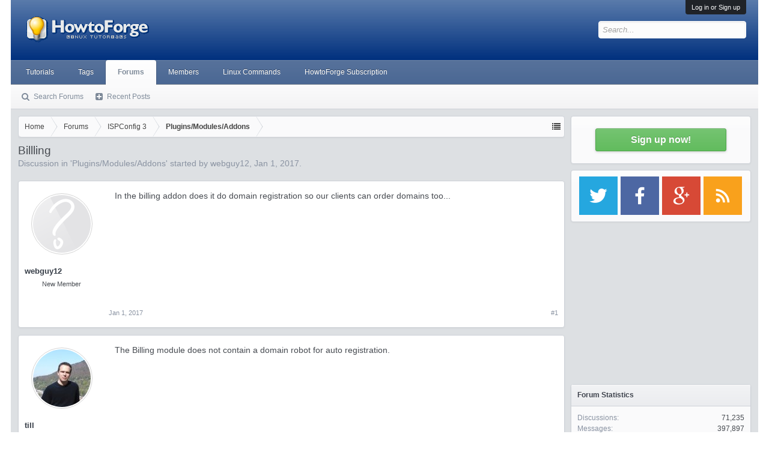

--- FILE ---
content_type: text/html; charset=utf-8
request_url: https://www.google.com/recaptcha/api2/aframe
body_size: 267
content:
<!DOCTYPE HTML><html><head><meta http-equiv="content-type" content="text/html; charset=UTF-8"></head><body><script nonce="rj_O0Ms_h6pSTGe6LFVHcA">/** Anti-fraud and anti-abuse applications only. See google.com/recaptcha */ try{var clients={'sodar':'https://pagead2.googlesyndication.com/pagead/sodar?'};window.addEventListener("message",function(a){try{if(a.source===window.parent){var b=JSON.parse(a.data);var c=clients[b['id']];if(c){var d=document.createElement('img');d.src=c+b['params']+'&rc='+(localStorage.getItem("rc::a")?sessionStorage.getItem("rc::b"):"");window.document.body.appendChild(d);sessionStorage.setItem("rc::e",parseInt(sessionStorage.getItem("rc::e")||0)+1);localStorage.setItem("rc::h",'1765190192906');}}}catch(b){}});window.parent.postMessage("_grecaptcha_ready", "*");}catch(b){}</script></body></html>